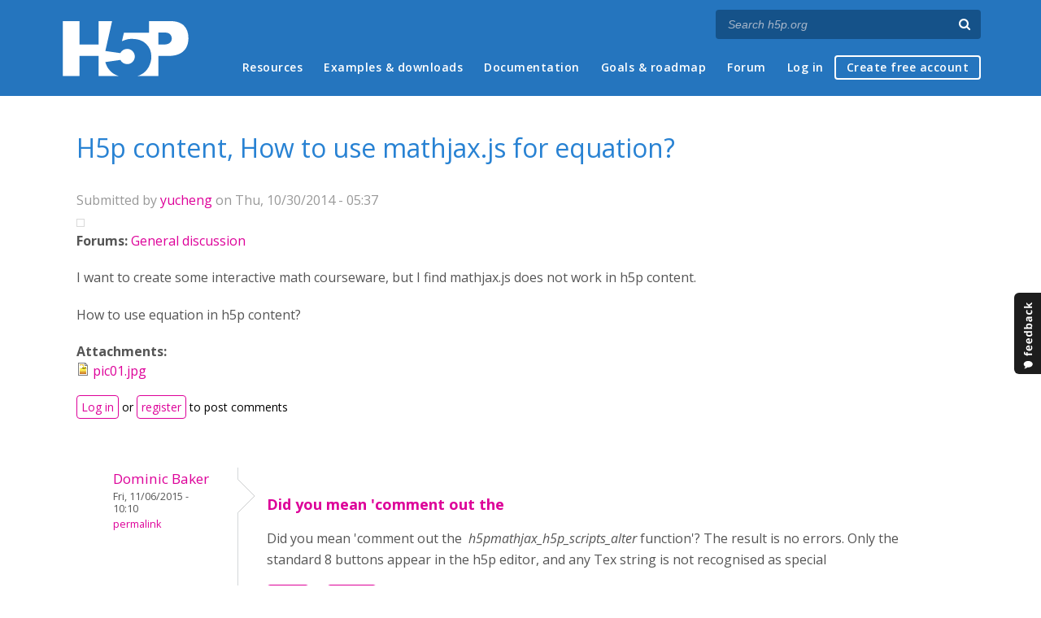

--- FILE ---
content_type: text/html; charset=utf-8
request_url: https://h5p.org/comment/2946
body_size: 12625
content:
<!DOCTYPE html>
<html lang="en">
<head>
<link href='https://fonts.googleapis.com/css?family=Open+Sans:400,300,600,700,400italic' rel='stylesheet' type='text/css'>
<meta name="theme-color" content="#1d1d1d"/>
<meta charset="utf-8" />
<meta name="Generator" content="Drupal 7 (http://drupal.org)" />
<link rel="canonical" href="/node/1001" />
<link rel="shortlink" href="/node/1001" />
<meta name="viewport" content="width=device-width" />
<link rel="shortcut icon" href="https://h5p.org/sites/all/themes/professional_themec/favicon.ico" type="image/vnd.microsoft.icon" />
<meta name="description" content="H5P empowers everyone to create, share and reuse interactive content - all you need is a web browser and a web site that supports H5P." />
<meta name="keywords" content="HTML5 Package, Interactive Content, Rich Web Experience, Create Content, Share Content, CMS Plugin, Learning Game" />
<meta property="fb:app_id" content="558912894266983" />
<meta property="fb:admins" content="867735611" />
<meta property="fb:admins" content="100001253377485" />
<meta property="fb:admins" content="525596957" />
<meta property="og:title" content="H5p content, How to use mathjax.js for equation?" />
<meta property="og:url" content="https://h5p.org/node/1001" />
<meta property="og:type" content="website" />
<meta property="og:description" content="H5P empowers everyone to create, share and reuse interactive content - all you need is a web browser and a web site that supports H5P." />
<meta property="og:image" content="https://h5p.org/sites/all/themes/professional_themec/images/h5p-logo-box.png" />
<title>H5p content, How to use mathjax.js for equation? | H5P</title>
<link type="text/css" rel="stylesheet" href="https://h5p.org/sites/default/files/css/css_xE-rWrJf-fncB6ztZfd2huxqgxu4WO-qwma6Xer30m4.css" media="all" />
<link type="text/css" rel="stylesheet" href="https://h5p.org/sites/default/files/css/css_hPAfOlBxf5KcHMXkZ9hPaVCmXlfxgmvAtqyD71YS-TA.css" media="all" />
<link type="text/css" rel="stylesheet" href="https://h5p.org/sites/default/files/css/css_VWGhZkkR4B4tMJA7PC_wov8dAxaI-MS03BCM3K8jjJA.css" media="screen" />
<link type="text/css" rel="stylesheet" href="https://h5p.org/sites/default/files/css/css_1zSForuZe2Ei7H5iq4lG0V1x9WQH7aB3YiRPIAhFEzw.css" media="all" />
<link type="text/css" rel="stylesheet" href="https://h5p.org/sites/default/files/css/css_811SpGClllbGz-EeXaQ92w_xWTPPMMp5jn2MLgeuJ5o.css" media="all" />
<link type="text/css" rel="stylesheet" href="https://h5p.org/sites/default/files/css/css_hHkx1IbREBKPO_NnXLI5vcasSBqve2qnR9iPNDewfnY.css" media="all" />
<script>
(function(){var a=window.mutiny=window.mutiny||{};if(!window.mutiny.client){a.client={_queue:{}};var b=["identify","trackConversion"];var c=[].concat(b,["defaultOptOut","optOut","optIn"]);var d=function factory(c){return function(){for(var d=arguments.length,e=new Array(d),f=0;f<d;f++){e[f]=arguments[f]}a.client._queue[c]=a.client._queue[c]||[];if(b.includes(c)){return new Promise(function(b,d){a.client._queue[c].push({args:e,resolve:b,reject:d})})}else{a.client._queue[c].push({args:e})}}};c.forEach(function(b){a.client[b]=d(b)})}})();
</script>
<script data-cfasync="false" src="https://client-registry.mutinycdn.com/personalize/client/d6bb5cf03e73afb0.js"></script>
<style>:root{--primary-color-50: #dd0099;}</style>
<script type="text/javascript">
<!--//--><![CDATA[//><!--
(function(h,o,t,j,a,r){
  h.hj=h.hj||function(){(h.hj.q=h.hj.q||[]).push(arguments)};
  h._hjSettings={hjid:"134527",hjsv:6};
  a=o.getElementsByTagName('head')[0];
  r=o.createElement('script');r.async=1;
  r.src=t+h._hjSettings.hjid+j+h._hjSettings.hjsv;
  a.appendChild(r);
})(window,document,'//static.hotjar.com/c/hotjar-','.js?sv=');
//--><!]]>
</script>
<script type="text/javascript" src="https://h5p.org/misc/jquery.js?v=1.4.4"></script>
<script type="text/javascript" src="https://h5p.org/misc/jquery-extend-3.4.0.js?v=1.4.4"></script>
<script type="text/javascript" src="https://h5p.org/misc/jquery-html-prefilter-3.5.0-backport.js?v=1.4.4"></script>
<script type="text/javascript" src="https://h5p.org/misc/jquery.once.js?v=1.2"></script>
<script type="text/javascript" src="https://h5p.org/misc/drupal.js?t2h1ms"></script>
<script type="text/javascript" src="https://h5p.org/misc/form-single-submit.js?v=7.102"></script>
<script type="text/javascript" src="https://h5p.org/sites/all/modules/comment_notify/comment_notify.js?t2h1ms"></script>
<script type="text/javascript" src="https://h5p.org/sites/all/libraries/syntaxhighlighter/scripts/shCore.js?t2h1ms"></script>
<script type="text/javascript" src="https://h5p.org/sites/all/libraries/syntaxhighlighter/scripts/shBrushCss.js?t2h1ms"></script>
<script type="text/javascript" src="https://h5p.org/sites/all/libraries/syntaxhighlighter/scripts/shBrushJScript.js?t2h1ms"></script>
<script type="text/javascript" src="https://h5p.org/sites/all/libraries/syntaxhighlighter/scripts/shBrushPhp.js?t2h1ms"></script>
<script type="text/javascript" src="https://h5p.org/sites/all/libraries/syntaxhighlighter/scripts/shBrushSass.js?t2h1ms"></script>
<script type="text/javascript" src="https://h5p.org/sites/all/libraries/syntaxhighlighter/scripts/shBrushSql.js?t2h1ms"></script>
<script type="text/javascript" src="https://h5p.org/sites/all/libraries/syntaxhighlighter/scripts/shBrushXml.js?t2h1ms"></script>
<script type="text/javascript" src="https://h5p.org/sites/all/modules/codefilter/codefilter.js?t2h1ms"></script>
<script type="text/javascript" src="https://h5p.org/sites/all/modules/h5p_org/scripts/h5p_org.js?t2h1ms"></script>
<script type="text/javascript" src="https://h5p.org/sites/all/modules/custom_search/js/custom_search.js?t2h1ms"></script>
<script type="text/javascript" src="https://h5p.org/sites/all/themes/professional_themec/js/custom.js?t2h1ms"></script>
<script type="text/javascript">
<!--//--><![CDATA[//><!--
jQuery.extend(Drupal.settings, {"basePath":"\/","pathPrefix":"","setHasJsCookie":0,"ajaxPageState":{"theme":"professional_themec","theme_token":"_EVemtwkPkNXcnpWCcY5SRaB9S8MmZ3PO6Ath_qZRso","js":{"sites\/all\/modules\/syntaxhighlighter\/syntaxhighlighter.min.js":1,"0":1,"misc\/jquery.js":1,"misc\/jquery-extend-3.4.0.js":1,"misc\/jquery-html-prefilter-3.5.0-backport.js":1,"misc\/jquery.once.js":1,"misc\/drupal.js":1,"misc\/form-single-submit.js":1,"sites\/all\/modules\/comment_notify\/comment_notify.js":1,"sites\/all\/libraries\/syntaxhighlighter\/scripts\/shCore.js":1,"sites\/all\/libraries\/syntaxhighlighter\/scripts\/shBrushCss.js":1,"sites\/all\/libraries\/syntaxhighlighter\/scripts\/shBrushJScript.js":1,"sites\/all\/libraries\/syntaxhighlighter\/scripts\/shBrushPhp.js":1,"sites\/all\/libraries\/syntaxhighlighter\/scripts\/shBrushSass.js":1,"sites\/all\/libraries\/syntaxhighlighter\/scripts\/shBrushSql.js":1,"sites\/all\/libraries\/syntaxhighlighter\/scripts\/shBrushXml.js":1,"sites\/all\/modules\/codefilter\/codefilter.js":1,"sites\/all\/modules\/h5p_org\/scripts\/h5p_org.js":1,"sites\/all\/modules\/custom_search\/js\/custom_search.js":1,"sites\/all\/themes\/professional_themec\/js\/custom.js":1},"css":{"modules\/system\/system.base.css":1,"modules\/system\/system.menus.css":1,"modules\/system\/system.messages.css":1,"modules\/system\/system.theme.css":1,"sites\/all\/modules\/comment_notify\/comment_notify.css":1,"sites\/all\/modules\/codefilter\/codefilter.css":1,"modules\/comment\/comment.css":1,"modules\/field\/theme\/field.css":1,"sites\/all\/modules\/logintoboggan\/logintoboggan.css":1,"modules\/node\/node.css":1,"modules\/search\/search.css":1,"modules\/user\/user.css":1,"modules\/forum\/forum.css":1,"sites\/all\/modules\/views\/css\/views.css":1,"sites\/all\/modules\/media\/modules\/media_wysiwyg\/css\/media_wysiwyg.base.css":1,"sites\/all\/modules\/ctools\/css\/ctools.css":1,"sites\/all\/libraries\/syntaxhighlighter\/styles\/shCore.css":1,"sites\/all\/libraries\/syntaxhighlighter\/styles\/shThemeRDark.css":1,"sites\/all\/modules\/feedback_simple\/feedback_simple.css":1,"sites\/all\/themes\/professional_themec\/css\/style.css":1,"sites\/all\/themes\/professional_themec\/css\/font-awesome.min.css":1}},"custom_search":{"form_target":"_self","solr":0},"urlIsAjaxTrusted":{"\/search\/node":true}});
//--><!]]>
</script>
<!--[if lt IE 9]><script src="http://html5shiv.googlecode.com/svn/trunk/html5.js"></script><![endif]-->
<script>
  (function(i,s,o,g,r,a,m){i['GoogleAnalyticsObject']=r;i[r]=i[r]||function(){
  (i[r].q=i[r].q||[]).push(arguments)},i[r].l=1*new Date();a=s.createElement(o),
  m=s.getElementsByTagName(o)[0];a.async=1;a.src=g;m.parentNode.insertBefore(a,m)
  })(window,document,'script','//www.google-analytics.com/analytics.js','ga');

  ga('create', 'UA-40366432-1', 'auto');
  ga('set', 'anonymizeIp', true);
  ga('send', 'pageview');
</script>
</head>
<body class="html not-front not-logged-in no-sidebars page-node page-node- page-node-1001 node-type-forum">
    
<div id="wrapper">
  <header id="header" role="banner">
    <div id="header-content">
              <div id="site-title"><a href="/" title="Front page">H5P – Create and Share Rich HTML5 Content and Applications</a></div>
            <div id="site-description"></div>
      <div id="search"><form class="search-form" action="/search/node" method="post" id="search-form" accept-charset="UTF-8"><div><div class="container-inline form-wrapper" id="edit-basic"><div class="form-item form-type-textfield form-item-keys">
  <label for="edit-keys">Enter your keywords </label>
 <input placeholder="Search h5p.org" autocomplete="off" type="text" id="edit-keys" name="keys" value="" size="40" maxlength="255" class="form-text" />
</div>
<input aria-label="Search" type="submit" id="edit-submit" name="op" value="" class="form-submit" /></div><input type="hidden" name="form_build_id" value="form-K_UloLvg5NrSIHMHGWQgwiW6Bhrzml7hEc1bDWXFOZg" />
<input type="hidden" name="form_id" value="search_form" />
</div></form></div>
      <nav id="main-menu" role="navigation">
        <a class="nav-toggle" href="#">Menu</a>
        <div class="menu-navigation-container">
          <h2 class="element-invisible">Main menu</h2><ul class="links main-menu clearfix"><li class="menu-1506 first"><a href="/h5p-webinars-2026" title="">Resources</a></li>
<li class="menu-245"><a href="/content-types-and-applications" title="">Examples &amp; downloads</a></li>
<li class="menu-922"><a href="/documentation" title="">Documentation</a></li>
<li class="menu-246"><a href="/roadmap">Goals &amp; roadmap</a></li>
<li class="menu-284"><a href="/forum" title="">Forum</a></li>
<li class="menu-636"><a href="/user" title="">Log in</a></li>
<li class="menu-637 last"><a href="/user/register?destination=welcome-to-the-h5p-community" title="">Create free account</a></li>
</ul>        </div>
        <div class="clear"></div>
      </nav><!-- end main-menu -->
      <div class="clear"></div>
    </div>

  </header>

  <div id="container">


    <div class="content-sidebar-wrap">

      
      <div id="content" class="">
          <div id="breadcrumbs"><h2 class="element-invisible">You are here</h2><nav class="breadcrumb"><a href="/">Home</a> » <a href="/forum">Forums</a> » <a href="/forum/1">General discussion</a> » H5p content, How to use mathjax.js for equation?</nav></div>        <section id="post-content" role="main">
                              <h1 class="page-title">H5p content, How to use mathjax.js for equation?</h1>                            
                    <div class="region region-content">
  <div id="block-system-main" class="block block-system">

      
  <div class="content">
                            
              <div class="submitted">Submitted by <a href="/user/4347" title="View user profile." class="username">yucheng</a> on Thu, 10/30/2014 - 05:37</div>
      
    <div class="forum-starter-picture"></div>
  <div class="content">
    <div class="field field-name-taxonomy-forums field-type-taxonomy-term-reference field-label-above"><div class="field-label">Forums:&nbsp;</div><div class="field-items"><div class="field-item even"><a href="/forum/1">General discussion</a></div></div></div><div class="field field-name-body field-type-text-with-summary field-label-hidden"><div class="field-items"><div class="field-item even"><p>I want to create some interactive math courseware, but I find mathjax.js does not work in h5p content.</p><p>How to use equation&nbsp;in h5p content?</p></div></div></div><div class="field field-name-field-attachment field-type-file field-label-above"><div class="field-label">Attachments:&nbsp;</div><div class="field-items"><div class="field-item even"><span class="file"><img class="file-icon" alt="Image icon" title="image/jpeg" src="/modules/file/icons/image-x-generic.png" /> <a href="https://h5p.org/sites/default/files/pic01.jpg" type="image/jpeg; length=34466">pic01.jpg</a></span></div></div></div>  </div>

      <footer>
            <ul class="links inline"><li class="comment_forbidden first last"><span><a href="/user/login?destination=node/1001%23comment-form">Log in</a> or <a href="/user/register?destination=node/1001%23comment-form">register</a> to post comments</span></li>
</ul>    </footer>
    <div id="comments" class="comment-wrapper">
  
  
<div class="indented"><a id="comment-2943"></a>
<div class="comment clearfix">

  <div class="attribution">

    
    <div class="comment-submitted">
      <p class="commenter-name">
        <a href="/user/103131" title="View user profile." class="username">Dominic Baker</a>      </p>
      <p class="comment-time">
        Fri, 11/06/2015 - 10:10      </p>
      <p class="comment-permalink">
        <a href="/comment/2943#comment-2943" class="permalink" rel="bookmark">Permalink</a>      </p>
    </div>
  </div>

  <div class="comment-text">
    <div class="comment-arrow"></div>

    
        <h3><a href="/comment/2943#comment-2943" class="permalink" rel="bookmark">Did you mean &#039;comment out the</a></h3>
    
    <div class="content">
      <div class="field field-name-comment-body field-type-text-long field-label-hidden"><div class="field-items"><div class="field-item even"><p>Did you mean 'comment out the&nbsp;&nbsp;<em>h5pmathjax_h5p_scripts_alter</em>&nbsp;function'? The result is no errors. Only the standard 8 buttons appear in the h5p editor, and any Tex string is not recognised as special</p></div></div></div>          </div> <!-- /.content -->

    <ul class="links inline"><li class="comment_forbidden first last"><span><a href="/user/login?destination=node/1001%23comment-form">Log in</a> or <a href="/user/register?destination=node/1001%23comment-form">register</a> to post comments</span></li>
</ul>  </div> <!-- /.comment-text -->
</div>

<div class="indented"><a id="comment-2945"></a>
<div class="comment clearfix">

  <div class="attribution">

    
    <div class="comment-submitted">
      <p class="commenter-name">
        <a href="/user/103131" title="View user profile." class="username">Dominic Baker</a>      </p>
      <p class="comment-time">
        Fri, 11/06/2015 - 11:16      </p>
      <p class="comment-permalink">
        <a href="/comment/2945#comment-2945" class="permalink" rel="bookmark">Permalink</a>      </p>
    </div>
  </div>

  <div class="comment-text">
    <div class="comment-arrow"></div>

    
        <h3><a href="/comment/2945#comment-2945" class="permalink" rel="bookmark">I have had a look at the</a></h3>
    
    <div class="content">
      <div class="field field-name-comment-body field-type-text-long field-label-hidden"><div class="field-items"><div class="field-item even"><p>I have had a look at the devloper tools to see what scripts are loaded&nbsp;<strong>inside</strong> the iframe that has the h5peditor. Attached is a screenshot. you will see that it appears the cdn file is not loaded inside here? Would that be an issue?</p></div></div></div><div class="field field-name-field-attachments field-type-file field-label-above"><div class="field-label">Attachments:&nbsp;</div><div class="field-items"><div class="field-item even"><span class="file"><img class="file-icon" alt="Image icon" title="image/jpeg" src="/modules/file/icons/image-x-generic.png" /> <a href="https://h5p.org/sites/default/files/Capture2.jpeg" type="image/jpeg; length=275815">Capture2.jpeg</a></span></div></div></div>          </div> <!-- /.content -->

    <ul class="links inline"><li class="comment_forbidden first last"><span><a href="/user/login?destination=node/1001%23comment-form">Log in</a> or <a href="/user/register?destination=node/1001%23comment-form">register</a> to post comments</span></li>
</ul>  </div> <!-- /.comment-text -->
</div>

<div class="indented"><a id="comment-2946"></a>
<div class="comment clearfix">

  <div class="attribution">

      <div class="user-picture">
    <a href="/user/2" title="View user profile."><img src="https://h5p.org/sites/default/files/styles/medium/public/pictures/picture-2-1491297967.jpg?itok=-zUMYfdB" alt="falcon&#039;s picture" title="falcon&#039;s picture" /></a>  </div>

    <div class="comment-submitted">
      <p class="commenter-name">
        <a href="/user/2" title="View user profile." class="username">falcon</a>      </p>
      <p class="comment-time">
        Fri, 11/06/2015 - 11:25      </p>
      <p class="comment-permalink">
        <a href="/comment/2946#comment-2946" class="permalink" rel="bookmark">Permalink</a>      </p>
    </div>
  </div>

  <div class="comment-text">
    <div class="comment-arrow"></div>

    
        <h3><a href="/comment/2946#comment-2946" class="permalink" rel="bookmark">The mathjax script is only</a></h3>
    
    <div class="content">
      <div class="field field-name-comment-body field-type-text-long field-label-hidden"><div class="field-items"><div class="field-item even">The mathjax script is only needed when you view the content, so that shouldn't be a problem.</div></div></div>          </div> <!-- /.content -->

    <ul class="links inline"><li class="comment_forbidden first last"><span><a href="/user/login?destination=node/1001%23comment-form">Log in</a> or <a href="/user/register?destination=node/1001%23comment-form">register</a> to post comments</span></li>
</ul>  </div> <!-- /.comment-text -->
</div>
<a id="comment-2948"></a>
<div class="comment clearfix">

  <div class="attribution">

      <div class="user-picture">
    <a href="/user/3449" title="View user profile."><img src="https://h5p.org/sites/default/files/styles/medium/public/pictures/picture-3449-1466147837.jpg?itok=a19lm9TP" alt="icc&#039;s picture" title="icc&#039;s picture" /></a>  </div>

    <div class="comment-submitted">
      <p class="commenter-name">
        <a href="/user/3449" title="View user profile." class="username">icc</a>      </p>
      <p class="comment-time">
        Fri, 11/06/2015 - 11:28      </p>
      <p class="comment-permalink">
        <a href="/comment/2948#comment-2948" class="permalink" rel="bookmark">Permalink</a>      </p>
    </div>
  </div>

  <div class="comment-text">
    <div class="comment-arrow"></div>

    
        <h3><a href="/comment/2948#comment-2948" class="permalink" rel="bookmark">Hm, I&#039;m not sure. I think the</a></h3>
    
    <div class="content">
      <div class="field field-name-comment-body field-type-text-long field-label-hidden"><div class="field-items"><div class="field-item even"><p>Hm, I'm not sure. I think the CKEditor plugin should load the plugin itself when the config option is set, but I don't have a lot of experience with it.</p></div></div></div>          </div> <!-- /.content -->

    <ul class="links inline"><li class="comment_forbidden first last"><span><a href="/user/login?destination=node/1001%23comment-form">Log in</a> or <a href="/user/register?destination=node/1001%23comment-form">register</a> to post comments</span></li>
</ul>  </div> <!-- /.comment-text -->
</div>

<div class="indented"><a id="comment-2978"></a>
<div class="comment clearfix">

  <div class="attribution">

    
    <div class="comment-submitted">
      <p class="commenter-name">
        <a href="/user/103131" title="View user profile." class="username">Dominic Baker</a>      </p>
      <p class="comment-time">
        Sun, 11/08/2015 - 16:07      </p>
      <p class="comment-permalink">
        <a href="/comment/2978#comment-2978" class="permalink" rel="bookmark">Permalink</a>      </p>
    </div>
  </div>

  <div class="comment-text">
    <div class="comment-arrow"></div>

    
        <h3><a href="/comment/2978#comment-2978" class="permalink" rel="bookmark">Hi icc, I don&#039;t feel like</a></h3>
    
    <div class="content">
      <div class="field field-name-comment-body field-type-text-long field-label-hidden"><div class="field-items"><div class="field-item even"><p>Hi icc, I don't feel like quite giving up on this yet as I am sure it might be useful. I have done some code tracking working on some text that has LaTex tags ( i.e. surrounded by $$....$$).</p><p>When they are NOT in an h5p element they get processed by the mathjax_filter_process() and are surrounded by a div with given a class = tex2jax.From there they are identified and can be processed by the js.</p><p>When they are in an h5p element the filter does not get invoked as the h5p_content has a type of hidden whisch is caught in field.default.inc field_default_view() around line 204.</p><p>&lt;code&gt;&nbsp; if ($display['type'] !== 'hidden') {</p><p>&nbsp; &nbsp; // Calling the formatter function through module_invoke() can have a</p><p>&nbsp; &nbsp; // performance impact on pages with many fields and values.&lt;/code&gt;</p><p>This type of hidden appears to be set whether the h5pmathjax module is enabled or not.</p><p>Is this at all relevant? Is there a way to override this test? Is there anything in the way of traces/logs I can supply to you that might help to track this down? Thanks in advance</p></div></div></div>          </div> <!-- /.content -->

    <ul class="links inline"><li class="comment_forbidden first last"><span><a href="/user/login?destination=node/1001%23comment-form">Log in</a> or <a href="/user/register?destination=node/1001%23comment-form">register</a> to post comments</span></li>
</ul>  </div> <!-- /.comment-text -->
</div>

<div class="indented"><a id="comment-2981"></a>
<div class="comment clearfix">

  <div class="attribution">

      <div class="user-picture">
    <a href="/user/3449" title="View user profile."><img src="https://h5p.org/sites/default/files/styles/medium/public/pictures/picture-3449-1466147837.jpg?itok=a19lm9TP" alt="icc&#039;s picture" title="icc&#039;s picture" /></a>  </div>

    <div class="comment-submitted">
      <p class="commenter-name">
        <a href="/user/3449" title="View user profile." class="username">icc</a>      </p>
      <p class="comment-time">
        Mon, 11/09/2015 - 08:58      </p>
      <p class="comment-permalink">
        <a href="/comment/2981#comment-2981" class="permalink" rel="bookmark">Permalink</a>      </p>
    </div>
  </div>

  <div class="comment-text">
    <div class="comment-arrow"></div>

    
        <h3><a href="/comment/2981#comment-2981" class="permalink" rel="bookmark">Hi again! I&#039;m sorry for not</a></h3>
    
    <div class="content">
      <div class="field field-name-comment-body field-type-text-long field-label-hidden"><div class="field-items"><div class="field-item even"><p>Hi again! I'm sorry for not being able to help you more. I would love to create the module for you, but as my development time is mostly taken up by paying customers, so it will have to wait until I have some spare time. As for now I can only give you some pointers.</p><p>The interactive content is stored as JSON and is not filtered by Drupal due to it semantic nature. This means that you'll have to have a module that supports H5P filtering. Interactive content has to be filtered using the format described by the content type. When you implement the semantics alter function you add the math tags to a whitelist of tags that are allowed. After implementing the function and adding to the whitelist, you can, in theory, use MathML in your texts. However, the CKEditor will automatically escape your math tags and make them look like text. This is why you need the Formulas plugin, to be able to enter and generate the MathML code. You can also use other plugins, e.g. a plugin for editing the HTML directly and insert MathML tags that way.</p><p>The scripts alter function(which I asked you to comment out) is for adding MathML when viewing H5Ps. This is only for browsers like Chrome that can't render MathML. If you test in Firefox you should be able to see the formulas as soon as you enter them.</p></div></div></div>          </div> <!-- /.content -->

    <ul class="links inline"><li class="comment_forbidden first last"><span><a href="/user/login?destination=node/1001%23comment-form">Log in</a> or <a href="/user/register?destination=node/1001%23comment-form">register</a> to post comments</span></li>
</ul>  </div> <!-- /.comment-text -->
</div>

<div class="indented"><a id="comment-2983"></a>
<div class="comment clearfix">

  <div class="attribution">

    
    <div class="comment-submitted">
      <p class="commenter-name">
        <a href="/user/103131" title="View user profile." class="username">Dominic Baker</a>      </p>
      <p class="comment-time">
        Mon, 11/09/2015 - 10:20      </p>
      <p class="comment-permalink">
        <a href="/comment/2983#comment-2983" class="permalink" rel="bookmark">Permalink</a>      </p>
    </div>
  </div>

  <div class="comment-text">
    <div class="comment-arrow"></div>

    
        <h3><a href="/comment/2983#comment-2983" class="permalink" rel="bookmark">Thanks. I understand</a></h3>
    
    <div class="content">
      <div class="field field-name-comment-body field-type-text-long field-label-hidden"><div class="field-items"><div class="field-item even"><p>Thanks. I understand completely - you have been very helpful so far. I will go through your suggestions carefully and see what I can come up with. I will let you know of any progress, as it may help in the development of the functionality of this fine product!</p></div></div></div>          </div> <!-- /.content -->

    <ul class="links inline"><li class="comment_forbidden first last"><span><a href="/user/login?destination=node/1001%23comment-form">Log in</a> or <a href="/user/register?destination=node/1001%23comment-form">register</a> to post comments</span></li>
</ul>  </div> <!-- /.comment-text -->
</div>
<a id="comment-3012"></a>
<div class="comment clearfix">

  <div class="attribution">

    
    <div class="comment-submitted">
      <p class="commenter-name">
        <a href="/user/103131" title="View user profile." class="username">Dominic Baker</a>      </p>
      <p class="comment-time">
        Wed, 11/11/2015 - 08:31      </p>
      <p class="comment-permalink">
        <a href="/comment/3012#comment-3012" class="permalink" rel="bookmark">Permalink</a>      </p>
    </div>
  </div>

  <div class="comment-text">
    <div class="comment-arrow"></div>

    
        <h3><a href="/comment/3012#comment-3012" class="permalink" rel="bookmark">Hi icc, I am continuing to</a></h3>
    
    <div class="content">
      <div class="field field-name-comment-body field-type-text-long field-label-hidden"><div class="field-items"><div class="field-item even"><p>Hi icc, I am continuing to work on this with some measured success. I have a specific question. I am using the hook_h5p_filtered_params_alter() ut would like to know exactly what library the params refer to at that point. I can probaly infer this from the $filtered object that is passed, but it seems safer to know the real library name. Is this possible using the api or similar?</p><p>Effectively I want to be able to say 'if library is &lt;Fill in the blanks&gt; then modify this element of the object'.&nbsp;</p><p>Thanks in advance.</p></div></div></div>          </div> <!-- /.content -->

    <ul class="links inline"><li class="comment_forbidden first last"><span><a href="/user/login?destination=node/1001%23comment-form">Log in</a> or <a href="/user/register?destination=node/1001%23comment-form">register</a> to post comments</span></li>
</ul>  </div> <!-- /.comment-text -->
</div>
</div></div></div></div></div></div><a id="comment-2965"></a>
<div class="comment clearfix">

  <div class="attribution">

    
    <div class="comment-submitted">
      <p class="commenter-name">
        <a href="/user/103131" title="View user profile." class="username">Dominic Baker</a>      </p>
      <p class="comment-time">
        Fri, 11/06/2015 - 13:46      </p>
      <p class="comment-permalink">
        <a href="/comment/2965#comment-2965" class="permalink" rel="bookmark">Permalink</a>      </p>
    </div>
  </div>

  <div class="comment-text">
    <div class="comment-arrow"></div>

    
        <h3><a href="/comment/2965#comment-2965" class="permalink" rel="bookmark">I seem to be out of ideas.</a></h3>
    
    <div class="content">
      <div class="field field-name-comment-body field-type-text-long field-label-hidden"><div class="field-items"><div class="field-item even"><p>I seem to be out of ideas. Can you help? Please? For what its worth I am happy to start completely from scratch if you think that might help.</p></div></div></div>          </div> <!-- /.content -->

    <ul class="links inline"><li class="comment_forbidden first last"><span><a href="/user/login?destination=node/1001%23comment-form">Log in</a> or <a href="/user/register?destination=node/1001%23comment-form">register</a> to post comments</span></li>
</ul>  </div> <!-- /.comment-text -->
</div>

<div class="indented"><a id="comment-9669"></a>
<div class="comment clearfix">

  <div class="attribution">

    
    <div class="comment-submitted">
      <p class="commenter-name">
        <a href="/user/118754" title="View user profile." class="username">Anjelo</a>      </p>
      <p class="comment-time">
        Fri, 01/27/2017 - 16:30      </p>
      <p class="comment-permalink">
        <a href="/comment/9669#comment-9669" class="permalink" rel="bookmark">Permalink</a>      </p>
    </div>
  </div>

  <div class="comment-text">
    <div class="comment-arrow"></div>

    
        <h3><a href="/comment/9669#comment-9669" class="permalink" rel="bookmark">Hi have you been successful </a></h3>
    
    <div class="content">
      <div class="field field-name-comment-body field-type-text-long field-label-hidden"><div class="field-items"><div class="field-item even"><p>Hi have you been successful on making mathjax work on opigno? I am having the same problem also and I hope you figured out something on how to make it work. Thanks :)</p></div></div></div>          </div> <!-- /.content -->

    <ul class="links inline"><li class="comment_forbidden first last"><span><a href="/user/login?destination=node/1001%23comment-form">Log in</a> or <a href="/user/register?destination=node/1001%23comment-form">register</a> to post comments</span></li>
</ul>  </div> <!-- /.comment-text -->
</div>
</div><a id="comment-3666"></a>
<div class="comment clearfix">

  <div class="attribution">

    
    <div class="comment-submitted">
      <p class="commenter-name">
        <a href="/user/105223" title="View user profile." class="username">mhenriquez</a>      </p>
      <p class="comment-time">
        Wed, 02/03/2016 - 18:51      </p>
      <p class="comment-permalink">
        <a href="/comment/3666#comment-3666" class="permalink" rel="bookmark">Permalink</a>      </p>
    </div>
  </div>

  <div class="comment-text">
    <div class="comment-arrow"></div>

    
        <h3><a href="/comment/3666#comment-3666" class="permalink" rel="bookmark">Any updates/tricks for this?</a></h3>
    
    <div class="content">
      <div class="field field-name-comment-body field-type-text-long field-label-hidden"><div class="field-items"><div class="field-item even"><p>Guys, we really need to add equations for our project site, any updates or tricks to make equations in h5p? ...thanks</p><p>&nbsp;</p><p>&nbsp;</p></div></div></div>          </div> <!-- /.content -->

    <ul class="links inline"><li class="comment_forbidden first last"><span><a href="/user/login?destination=node/1001%23comment-form">Log in</a> or <a href="/user/register?destination=node/1001%23comment-form">register</a> to post comments</span></li>
</ul>  </div> <!-- /.comment-text -->
</div>
<a id="comment-3690"></a>
<div class="comment clearfix">

  <div class="attribution">

      <div class="user-picture">
    <a href="/user/2" title="View user profile."><img src="https://h5p.org/sites/default/files/styles/medium/public/pictures/picture-2-1491297967.jpg?itok=-zUMYfdB" alt="falcon&#039;s picture" title="falcon&#039;s picture" /></a>  </div>

    <div class="comment-submitted">
      <p class="commenter-name">
        <a href="/user/2" title="View user profile." class="username">falcon</a>      </p>
      <p class="comment-time">
        Thu, 02/04/2016 - 19:21      </p>
      <p class="comment-permalink">
        <a href="/comment/3690#comment-3690" class="permalink" rel="bookmark">Permalink</a>      </p>
    </div>
  </div>

  <div class="comment-text">
    <div class="comment-arrow"></div>

    
        <h3><a href="/comment/3690#comment-3690" class="permalink" rel="bookmark">The problem here is that</a></h3>
    
    <div class="content">
      <div class="field field-name-comment-body field-type-text-long field-label-hidden"><div class="field-items"><div class="field-item even"><p>The problem here is that there are no good open graphical formula editors out there as far as I know. Joubel is delivering this to customers using the wiris plugin and MathJax, but we can't share that since Wiris is proprietary software.</p><p>When open alternatives becomes available we will probably be quick at adding them to H5P.</p><p> </p></div></div></div>          </div> <!-- /.content -->

    <ul class="links inline"><li class="comment_forbidden first last"><span><a href="/user/login?destination=node/1001%23comment-form">Log in</a> or <a href="/user/register?destination=node/1001%23comment-form">register</a> to post comments</span></li>
</ul>  </div> <!-- /.comment-text -->
</div>

<div class="indented"><a id="comment-3697"></a>
<div class="comment clearfix">

  <div class="attribution">

    
    <div class="comment-submitted">
      <p class="commenter-name">
        <a href="/user/105223" title="View user profile." class="username">mhenriquez</a>      </p>
      <p class="comment-time">
        Thu, 02/04/2016 - 19:45      </p>
      <p class="comment-permalink">
        <a href="/comment/3697#comment-3697" class="permalink" rel="bookmark">Permalink</a>      </p>
    </div>
  </div>

  <div class="comment-text">
    <div class="comment-arrow"></div>

    
        <h3><a href="/comment/3697#comment-3697" class="permalink" rel="bookmark">..but as Lex  syntax like $formula$ ...</a></h3>
    
    <div class="content">
      <div class="field field-name-comment-body field-type-text-long field-label-hidden"><div class="field-items"><div class="field-item even"><p>..but as Lex &nbsp;syntax like $formula$ ? ...no need the editor integrated...</p></div></div></div>          </div> <!-- /.content -->

    <ul class="links inline"><li class="comment_forbidden first last"><span><a href="/user/login?destination=node/1001%23comment-form">Log in</a> or <a href="/user/register?destination=node/1001%23comment-form">register</a> to post comments</span></li>
</ul>  </div> <!-- /.comment-text -->
</div>

<div class="indented"><a id="comment-3699"></a>
<div class="comment clearfix">

  <div class="attribution">

      <div class="user-picture">
    <a href="/user/2" title="View user profile."><img src="https://h5p.org/sites/default/files/styles/medium/public/pictures/picture-2-1491297967.jpg?itok=-zUMYfdB" alt="falcon&#039;s picture" title="falcon&#039;s picture" /></a>  </div>

    <div class="comment-submitted">
      <p class="commenter-name">
        <a href="/user/2" title="View user profile." class="username">falcon</a>      </p>
      <p class="comment-time">
        Thu, 02/04/2016 - 19:52      </p>
      <p class="comment-permalink">
        <a href="/comment/3699#comment-3699" class="permalink" rel="bookmark">Permalink</a>      </p>
    </div>
  </div>

  <div class="comment-text">
    <div class="comment-arrow"></div>

    
        <h3><a href="/comment/3699#comment-3699" class="permalink" rel="bookmark">Yes, that is probably the</a></h3>
    
    <div class="content">
      <div class="field field-name-comment-body field-type-text-long field-label-hidden"><div class="field-items"><div class="field-item even"><p>Yes, that is probably the most viable option at the moment, but I think many of our users will be unable to work with LaTex formulas. If someone adds patches for this we will be happy to review it, but this requires some work and it isn't on the top of the core teams todo list at the moment.</p></div></div></div>          </div> <!-- /.content -->

    <ul class="links inline"><li class="comment_forbidden first last"><span><a href="/user/login?destination=node/1001%23comment-form">Log in</a> or <a href="/user/register?destination=node/1001%23comment-form">register</a> to post comments</span></li>
</ul>  </div> <!-- /.comment-text -->
</div>

<div class="indented"><a id="comment-3854"></a>
<div class="comment clearfix">

  <div class="attribution">

    
    <div class="comment-submitted">
      <p class="commenter-name">
        <a href="/user/105223" title="View user profile." class="username">mhenriquez</a>      </p>
      <p class="comment-time">
        Mon, 02/22/2016 - 18:07      </p>
      <p class="comment-permalink">
        <a href="/comment/3854#comment-3854" class="permalink" rel="bookmark">Permalink</a>      </p>
    </div>
  </div>

  <div class="comment-text">
    <div class="comment-arrow"></div>

    
        <h3><a href="/comment/3854#comment-3854" class="permalink" rel="bookmark">..ok let me try..</a></h3>
    
    <div class="content">
      <div class="field field-name-comment-body field-type-text-long field-label-hidden"><div class="field-items"><div class="field-item even"><p>Hi falcon, can you point me in the right direction?, is important for our project (is a NASA website) to have better text editor and equation support in h5p or we are going to be force to move from it...I could try first to add support for latex syntax that can be display on h5p iframe...</p><p>The project allow me to spend some time on this so let me know where to start, debug, or read..</p><p>regards,</p><p>&nbsp;</p><p>Mauricio</p><p>&nbsp;</p><p>&nbsp;</p></div></div></div>          </div> <!-- /.content -->

    <ul class="links inline"><li class="comment_forbidden first last"><span><a href="/user/login?destination=node/1001%23comment-form">Log in</a> or <a href="/user/register?destination=node/1001%23comment-form">register</a> to post comments</span></li>
</ul>  </div> <!-- /.comment-text -->
</div>

<div class="indented"><a id="comment-3863"></a>
<div class="comment clearfix">

  <div class="attribution">

      <div class="user-picture">
    <a href="/user/2" title="View user profile."><img src="https://h5p.org/sites/default/files/styles/medium/public/pictures/picture-2-1491297967.jpg?itok=-zUMYfdB" alt="falcon&#039;s picture" title="falcon&#039;s picture" /></a>  </div>

    <div class="comment-submitted">
      <p class="commenter-name">
        <a href="/user/2" title="View user profile." class="username">falcon</a>      </p>
      <p class="comment-time">
        Tue, 02/23/2016 - 08:56      </p>
      <p class="comment-permalink">
        <a href="/comment/3863#comment-3863" class="permalink" rel="bookmark">Permalink</a>      </p>
    </div>
  </div>

  <div class="comment-text">
    <div class="comment-arrow"></div>

    
        <h3><a href="/comment/3863#comment-3863" class="permalink" rel="bookmark">Hi Mauricio, is wiris +</a></h3>
    
    <div class="content">
      <div class="field field-name-comment-body field-type-text-long field-label-hidden"><div class="field-items"><div class="field-item even">Hi Mauricio, is wiris + MathJax an option for you? Wiris is not open and free, but if you can use it I can post a Drupal module here that adds wiris and MathJax to the H5P CKEditor.</div></div></div>          </div> <!-- /.content -->

    <ul class="links inline"><li class="comment_forbidden first last"><span><a href="/user/login?destination=node/1001%23comment-form">Log in</a> or <a href="/user/register?destination=node/1001%23comment-form">register</a> to post comments</span></li>
</ul>  </div> <!-- /.comment-text -->
</div>

<div class="indented"><a id="comment-3969"></a>
<div class="comment clearfix">

  <div class="attribution">

    
    <div class="comment-submitted">
      <p class="commenter-name">
        <a href="/user/105223" title="View user profile." class="username">mhenriquez</a>      </p>
      <p class="comment-time">
        Wed, 03/02/2016 - 02:38      </p>
      <p class="comment-permalink">
        <a href="/comment/3969#comment-3969" class="permalink" rel="bookmark">Permalink</a>      </p>
    </div>
  </div>

  <div class="comment-text">
    <div class="comment-arrow"></div>

    
        <h3><a href="/comment/3969#comment-3969" class="permalink" rel="bookmark">is it is fine, do it have a</a></h3>
    
    <div class="content">
      <div class="field field-name-comment-body field-type-text-long field-label-hidden"><div class="field-items"><div class="field-item even"><p>is it is fine, do it have a cost or is just not open but free?..it will be possible to use with h5p right?...let me know what I have to do..</p><p>&nbsp;</p><p>Thanks a lot!</p><p>&nbsp;</p></div></div></div>          </div> <!-- /.content -->

    <ul class="links inline"><li class="comment_forbidden first last"><span><a href="/user/login?destination=node/1001%23comment-form">Log in</a> or <a href="/user/register?destination=node/1001%23comment-form">register</a> to post comments</span></li>
</ul>  </div> <!-- /.comment-text -->
</div>

<div class="indented"><a id="comment-4007"></a>
<div class="comment clearfix">

  <div class="attribution">

      <div class="user-picture">
    <a href="/user/2" title="View user profile."><img src="https://h5p.org/sites/default/files/styles/medium/public/pictures/picture-2-1491297967.jpg?itok=-zUMYfdB" alt="falcon&#039;s picture" title="falcon&#039;s picture" /></a>  </div>

    <div class="comment-submitted">
      <p class="commenter-name">
        <a href="/user/2" title="View user profile." class="username">falcon</a>      </p>
      <p class="comment-time">
        Thu, 03/03/2016 - 16:36      </p>
      <p class="comment-permalink">
        <a href="/comment/4007#comment-4007" class="permalink" rel="bookmark">Permalink</a>      </p>
    </div>
  </div>

  <div class="comment-text">
    <div class="comment-arrow"></div>

    
        <h3><a href="/comment/4007#comment-4007" class="permalink" rel="bookmark">Wiris is not free. You need a</a></h3>
    
    <div class="content">
      <div class="field field-name-comment-body field-type-text-long field-label-hidden"><div class="field-items"><div class="field-item even"><p>Wiris is not free. You need a license for it :/</p><p>Wiris does work with H5P if you add some custom code. It really has nothing to do with H5P but works with the ckeditor that H5P uses for rich text editing.</p><p> </p></div></div></div>          </div> <!-- /.content -->

    <ul class="links inline"><li class="comment_forbidden first last"><span><a href="/user/login?destination=node/1001%23comment-form">Log in</a> or <a href="/user/register?destination=node/1001%23comment-form">register</a> to post comments</span></li>
</ul>  </div> <!-- /.comment-text -->
</div>
</div></div></div></div></div></div><a id="comment-9537"></a>
<div class="comment clearfix">

  <div class="attribution">

      <div class="user-picture">
    <a href="/user/113749" title="View user profile."><img src="https://h5p.org/sites/default/files/styles/medium/public/pictures/picture-113749-1485251785.png?itok=DTmnnccJ" alt="zuernBernhard&#039;s picture" title="zuernBernhard&#039;s picture" /></a>  </div>

    <div class="comment-submitted">
      <p class="commenter-name">
        <a href="/user/113749" title="View user profile." class="username">zuernBernhard</a>      </p>
      <p class="comment-time">
        Tue, 01/24/2017 - 10:55      </p>
      <p class="comment-permalink">
        <a href="/comment/9537#comment-9537" class="permalink" rel="bookmark">Permalink</a>      </p>
    </div>
  </div>

  <div class="comment-text">
    <div class="comment-arrow"></div>

    
        <h3><a href="/comment/9537#comment-9537" class="permalink" rel="bookmark">Wiris Mathjax</a></h3>
    
    <div class="content">
      <div class="field field-name-comment-body field-type-text-long field-label-hidden"><div class="field-items"><div class="field-item even"><p>Hi falcon,</p><p>we are also interested in using Mathjax, and perhaps Wiris if necessary. Can you post the module here or bette post a link to a github repo ?&nbsp;</p><p>with best regards from Germany,&nbsp;</p><p>Bernhard</p></div></div></div>          </div> <!-- /.content -->

    <ul class="links inline"><li class="comment_forbidden first last"><span><a href="/user/login?destination=node/1001%23comment-form">Log in</a> or <a href="/user/register?destination=node/1001%23comment-form">register</a> to post comments</span></li>
</ul>  </div> <!-- /.comment-text -->
</div>

<div class="indented"><a id="comment-9550"></a>
<div class="comment clearfix">

  <div class="attribution">

      <div class="user-picture">
    <a href="/user/2" title="View user profile."><img src="https://h5p.org/sites/default/files/styles/medium/public/pictures/picture-2-1491297967.jpg?itok=-zUMYfdB" alt="falcon&#039;s picture" title="falcon&#039;s picture" /></a>  </div>

    <div class="comment-submitted">
      <p class="commenter-name">
        <a href="/user/2" title="View user profile." class="username">falcon</a>      </p>
      <p class="comment-time">
        Tue, 01/24/2017 - 16:06      </p>
      <p class="comment-permalink">
        <a href="/comment/9550#comment-9550" class="permalink" rel="bookmark">Permalink</a>      </p>
    </div>
  </div>

  <div class="comment-text">
    <div class="comment-arrow"></div>

    
        <h3><a href="/comment/9550#comment-9550" class="permalink" rel="bookmark">Sure, here it is :)</a></h3>
    
    <div class="content">
      <div class="field field-name-comment-body field-type-text-long field-label-hidden"><div class="field-items"><div class="field-item even"><p>Sure,<a href="https://bitbucket.org/ndla/ndla.no/src/db305e989fc12d6724d6df2ab10074eafdb84a5f/sites/all/modules/ndla_h5p/?at=master"> here it is</a> :)</p></div></div></div>          </div> <!-- /.content -->

    <ul class="links inline"><li class="comment_forbidden first last"><span><a href="/user/login?destination=node/1001%23comment-form">Log in</a> or <a href="/user/register?destination=node/1001%23comment-form">register</a> to post comments</span></li>
</ul>  </div> <!-- /.comment-text -->
</div>

<div class="indented"><a id="comment-9551"></a>
<div class="comment clearfix">

  <div class="attribution">

      <div class="user-picture">
    <a href="/user/113749" title="View user profile."><img src="https://h5p.org/sites/default/files/styles/medium/public/pictures/picture-113749-1485251785.png?itok=DTmnnccJ" alt="zuernBernhard&#039;s picture" title="zuernBernhard&#039;s picture" /></a>  </div>

    <div class="comment-submitted">
      <p class="commenter-name">
        <a href="/user/113749" title="View user profile." class="username">zuernBernhard</a>      </p>
      <p class="comment-time">
        Tue, 01/24/2017 - 16:09      </p>
      <p class="comment-permalink">
        <a href="/comment/9551#comment-9551" class="permalink" rel="bookmark">Permalink</a>      </p>
    </div>
  </div>

  <div class="comment-text">
    <div class="comment-arrow"></div>

    
        <h3><a href="/comment/9551#comment-9551" class="permalink" rel="bookmark">Cool ! Thank you very much !</a></h3>
    
    <div class="content">
      <div class="field field-name-comment-body field-type-text-long field-label-hidden"><div class="field-items"><div class="field-item even"><p>Cool ! Thank you very much ! Are you ( or do you know someone who is ) available for paid extension /modification of h5p ? Can you please contact us at bernhardDOTzuern(at)ueberbitDOTde ?</p></div></div></div>          </div> <!-- /.content -->

    <ul class="links inline"><li class="comment_forbidden first last"><span><a href="/user/login?destination=node/1001%23comment-form">Log in</a> or <a href="/user/register?destination=node/1001%23comment-form">register</a> to post comments</span></li>
</ul>  </div> <!-- /.comment-text -->
</div>
</div></div><a id="comment-9884"></a>
<div class="comment clearfix">

  <div class="attribution">

      <div class="user-picture">
    <a href="/user/113749" title="View user profile."><img src="https://h5p.org/sites/default/files/styles/medium/public/pictures/picture-113749-1485251785.png?itok=DTmnnccJ" alt="zuernBernhard&#039;s picture" title="zuernBernhard&#039;s picture" /></a>  </div>

    <div class="comment-submitted">
      <p class="commenter-name">
        <a href="/user/113749" title="View user profile." class="username">zuernBernhard</a>      </p>
      <p class="comment-time">
        Fri, 02/03/2017 - 09:34      </p>
      <p class="comment-permalink">
        <a href="/comment/9884#comment-9884" class="permalink" rel="bookmark">Permalink</a>      </p>
    </div>
  </div>

  <div class="comment-text">
    <div class="comment-arrow"></div>

    
        <h3><a href="/comment/9884#comment-9884" class="permalink" rel="bookmark">You can use formulars without</a></h3>
    
    <div class="content">
      <div class="field field-name-comment-body field-type-text-long field-label-hidden"><div class="field-items"><div class="field-item even"><p>You can use formulars without a ckeditor button and render the output if you enter them like so : `x^2` (without any extra markup). The only thing to solve now is to get the button and formular editor into the h5p ckeditor.&nbsp;</p></div></div></div>          </div> <!-- /.content -->

    <ul class="links inline"><li class="comment_forbidden first last"><span><a href="/user/login?destination=node/1001%23comment-form">Log in</a> or <a href="/user/register?destination=node/1001%23comment-form">register</a> to post comments</span></li>
</ul>  </div> <!-- /.comment-text -->
</div>

<div class="indented"><a id="comment-9894"></a>
<div class="comment clearfix">

  <div class="attribution">

    
    <div class="comment-submitted">
      <p class="commenter-name">
        <a href="/user/118754" title="View user profile." class="username">Anjelo</a>      </p>
      <p class="comment-time">
        Sun, 02/05/2017 - 03:11      </p>
      <p class="comment-permalink">
        <a href="/comment/9894#comment-9894" class="permalink" rel="bookmark">Permalink</a>      </p>
    </div>
  </div>

  <div class="comment-text">
    <div class="comment-arrow"></div>

    
        <h3><a href="/comment/9894#comment-9894" class="permalink" rel="bookmark">Hi, could you please share how</a></h3>
    
    <div class="content">
      <div class="field field-name-comment-body field-type-text-long field-label-hidden"><div class="field-items"><div class="field-item even"><p>Hi, could you please share how? and does that include the square roots, fractions, etc?<br /><br />Thanks!</p></div></div></div>          </div> <!-- /.content -->

    <ul class="links inline"><li class="comment_forbidden first last"><span><a href="/user/login?destination=node/1001%23comment-form">Log in</a> or <a href="/user/register?destination=node/1001%23comment-form">register</a> to post comments</span></li>
</ul>  </div> <!-- /.comment-text -->
</div>

<div class="indented"><a id="comment-9943"></a>
<div class="comment clearfix">

  <div class="attribution">

    
    <div class="comment-submitted">
      <p class="commenter-name">
        <a href="/user/117381" title="View user profile." class="username">Julian Strecker</a>      </p>
      <p class="comment-time">
        Tue, 02/07/2017 - 10:43      </p>
      <p class="comment-permalink">
        <a href="/comment/9943#comment-9943" class="permalink" rel="bookmark">Permalink</a>      </p>
    </div>
  </div>

  <div class="comment-text">
    <div class="comment-arrow"></div>

    
        <h3><a href="/comment/9943#comment-9943" class="permalink" rel="bookmark">One Approach</a></h3>
    
    <div class="content">
      <div class="field field-name-comment-body field-type-text-long field-label-hidden"><div class="field-items"><div class="field-item even"><p>We are using Drupal7 here so the Solution I implemented goes like this:</p><p>In the mymodule.module file I load the MathJax CDN:</p><pre class="brush:php;first-line:1;">function mymodule_h5p_scripts_alter(&amp;$scripts, $libraries, $mode) {
  $path = drupal_get_path('module', 'mymodule');
  $scripts[] = (object) array(
    'path' =&gt; '<a href="https://cdn.mathjax.org/mathjax/latest/MathJax.js?config=AM_CHTML&amp;delayStartupUntil=configured">https://cdn.mathjax.org/mathjax/latest/MathJax.js?config=AM_CHTML&amp;delayS...</a>',
    'version' =&gt; '?ver=1',
  );
}
</pre><p>And thats it.</p></div></div></div>          </div> <!-- /.content -->

    <ul class="links inline"><li class="comment_forbidden first last"><span><a href="/user/login?destination=node/1001%23comment-form">Log in</a> or <a href="/user/register?destination=node/1001%23comment-form">register</a> to post comments</span></li>
</ul>  </div> <!-- /.comment-text -->
</div>

<div class="indented"><a id="comment-9961"></a>
<div class="comment clearfix">

  <div class="attribution">

    
    <div class="comment-submitted">
      <p class="commenter-name">
        <a href="/user/118754" title="View user profile." class="username">Anjelo</a>      </p>
      <p class="comment-time">
        Wed, 02/08/2017 - 02:55      </p>
      <p class="comment-permalink">
        <a href="/comment/9961#comment-9961" class="permalink" rel="bookmark">Permalink</a>      </p>
    </div>
  </div>

  <div class="comment-text">
    <div class="comment-arrow"></div>

    
        <h3><a href="/comment/9961#comment-9961" class="permalink" rel="bookmark">Thanks</a></h3>
    
    <div class="content">
      <div class="field field-name-comment-body field-type-text-long field-label-hidden"><div class="field-items"><div class="field-item even"><p>Thanks, may I also ask if there are math editors available for an h5p content like Opigno LMS (Drupal based) as I tried some but they did not work, I think WIRIS may work but it is not free I hope there's an alternative. Thank you.</p></div></div></div>          </div> <!-- /.content -->

    <ul class="links inline"><li class="comment_forbidden first last"><span><a href="/user/login?destination=node/1001%23comment-form">Log in</a> or <a href="/user/register?destination=node/1001%23comment-form">register</a> to post comments</span></li>
</ul>  </div> <!-- /.comment-text -->
</div>
</div></div></div><a id="comment-11587"></a>
<div class="comment clearfix">

  <div class="attribution">

      <div class="user-picture">
    <a href="/user/103424" title="View user profile."><img src="https://h5p.org/sites/default/files/styles/medium/public/pictures/picture-103424-1492780911.jpg?itok=WWCi12mw" alt="roman&#039;s picture" title="roman&#039;s picture" /></a>  </div>

    <div class="comment-submitted">
      <p class="commenter-name">
        <a href="/user/103424" title="View user profile." class="username">roman</a>      </p>
      <p class="comment-time">
        Tue, 04/11/2017 - 19:29      </p>
      <p class="comment-permalink">
        <a href="/comment/11587#comment-11587" class="permalink" rel="bookmark">Permalink</a>      </p>
    </div>
  </div>

  <div class="comment-text">
    <div class="comment-arrow"></div>

    
        <h3><a href="/comment/11587#comment-11587" class="permalink" rel="bookmark">I wonder if anyone has been</a></h3>
    
    <div class="content">
      <div class="field field-name-comment-body field-type-text-long field-label-hidden"><div class="field-items"><div class="field-item even"><p>I wonder if anyone has been successful in getting this to work? I have followed the directions to make a custom Drupal module, got some errors, fixed it all up and no longer get any error messages, but I do not get an extra button in the WYSIWYG editor. Even tried the directions in the tutorial for that and it seems like everything is working as it should.&nbsp;</p><p>I was able to repliate the Table Button example from the tutorial but anything that has to link to a JS file for a custom plugin has been a no go. I feel like I am very close but just cant get there yet.</p><p>Any help would be appreciated :)</p><p>Thanks</p></div></div></div>          </div> <!-- /.content -->

    <ul class="links inline"><li class="comment_forbidden first last"><span><a href="/user/login?destination=node/1001%23comment-form">Log in</a> or <a href="/user/register?destination=node/1001%23comment-form">register</a> to post comments</span></li>
</ul>  </div> <!-- /.comment-text -->
</div>

<div class="indented"><a id="comment-11597"></a>
<div class="comment clearfix">

  <div class="attribution">

      <div class="user-picture">
    <a href="/user/2" title="View user profile."><img src="https://h5p.org/sites/default/files/styles/medium/public/pictures/picture-2-1491297967.jpg?itok=-zUMYfdB" alt="falcon&#039;s picture" title="falcon&#039;s picture" /></a>  </div>

    <div class="comment-submitted">
      <p class="commenter-name">
        <a href="/user/2" title="View user profile." class="username">falcon</a>      </p>
      <p class="comment-time">
        Wed, 04/12/2017 - 09:44      </p>
      <p class="comment-permalink">
        <a href="/comment/11597#comment-11597" class="permalink" rel="bookmark">Permalink</a>      </p>
    </div>
  </div>

  <div class="comment-text">
    <div class="comment-arrow"></div>

    
        <h3><a href="/comment/11597#comment-11597" class="permalink" rel="bookmark">I believe this is used in</a></h3>
    
    <div class="content">
      <div class="field field-name-comment-body field-type-text-long field-label-hidden"><div class="field-items"><div class="field-item even"><p>I believe<a href="https://bitbucket.org/ndla/ndla.no/src/b0243195c945f6914cec8226722713f95890c310/sites/all/modules/ndla_h5p/?at=master"> this </a>is used in production. It provides math, a content browser, styling and more, but it is unfortunately D6.</p></div></div></div>          </div> <!-- /.content -->

    <ul class="links inline"><li class="comment_forbidden first last"><span><a href="/user/login?destination=node/1001%23comment-form">Log in</a> or <a href="/user/register?destination=node/1001%23comment-form">register</a> to post comments</span></li>
</ul>  </div> <!-- /.comment-text -->
</div>

<div class="indented"><a id="comment-11616"></a>
<div class="comment clearfix">

  <div class="attribution">

      <div class="user-picture">
    <a href="/user/103424" title="View user profile."><img src="https://h5p.org/sites/default/files/styles/medium/public/pictures/picture-103424-1492780911.jpg?itok=WWCi12mw" alt="roman&#039;s picture" title="roman&#039;s picture" /></a>  </div>

    <div class="comment-submitted">
      <p class="commenter-name">
        <a href="/user/103424" title="View user profile." class="username">roman</a>      </p>
      <p class="comment-time">
        Wed, 04/12/2017 - 14:54      </p>
      <p class="comment-permalink">
        <a href="/comment/11616#comment-11616" class="permalink" rel="bookmark">Permalink</a>      </p>
    </div>
  </div>

  <div class="comment-text">
    <div class="comment-arrow"></div>

    
        <h3><a href="/comment/11616#comment-11616" class="permalink" rel="bookmark">Thanks, I saw this and</a></h3>
    
    <div class="content">
      <div class="field field-name-comment-body field-type-text-long field-label-hidden"><div class="field-items"><div class="field-item even"><p class="MsoNormal">Thanks, I saw this and download it to mess around with it but could not get it ported to D7 successfully. Do you know of anyone else working on this maybe? I know you guys are busy with other things at the moment J</p></div></div></div>          </div> <!-- /.content -->

    <ul class="links inline"><li class="comment_forbidden first last"><span><a href="/user/login?destination=node/1001%23comment-form">Log in</a> or <a href="/user/register?destination=node/1001%23comment-form">register</a> to post comments</span></li>
</ul>  </div> <!-- /.comment-text -->
</div>

<div class="indented"><a id="comment-11683"></a>
<div class="comment clearfix">

  <div class="attribution">

      <div class="user-picture">
    <a href="/user/4114" title="View user profile."><img src="https://h5p.org/sites/default/files/styles/medium/public/pictures/picture-4114-1466155720.jpg?itok=h87KhZMz" alt="fnoks&#039;s picture" title="fnoks&#039;s picture" /></a>  </div>

    <div class="comment-submitted">
      <p class="commenter-name">
        <a href="/user/4114" title="View user profile." class="username">fnoks</a>      </p>
      <p class="comment-time">
        Tue, 04/18/2017 - 09:19      </p>
      <p class="comment-permalink">
        <a href="/comment/11683#comment-11683" class="permalink" rel="bookmark">Permalink</a>      </p>
    </div>
  </div>

  <div class="comment-text">
    <div class="comment-arrow"></div>

    
        <h3><a href="/comment/11683#comment-11683" class="permalink" rel="bookmark">Hi,We will probably port the</a></h3>
    
    <div class="content">
      <div class="field field-name-comment-body field-type-text-long field-label-hidden"><div class="field-items"><div class="field-item even"><p>Hi,</p><p>We will probably port the D6 code for wiris+mathjax to D7 before summer, and release it as a Drupal module. Stay tuned.</p></div></div></div>          </div> <!-- /.content -->

    <ul class="links inline"><li class="comment_forbidden first last"><span><a href="/user/login?destination=node/1001%23comment-form">Log in</a> or <a href="/user/register?destination=node/1001%23comment-form">register</a> to post comments</span></li>
</ul>  </div> <!-- /.comment-text -->
</div>

<div class="indented"><a id="comment-11717"></a>
<div class="comment clearfix">

  <div class="attribution">

      <div class="user-picture">
    <a href="/user/103424" title="View user profile."><img src="https://h5p.org/sites/default/files/styles/medium/public/pictures/picture-103424-1492780911.jpg?itok=WWCi12mw" alt="roman&#039;s picture" title="roman&#039;s picture" /></a>  </div>

    <div class="comment-submitted">
      <p class="commenter-name">
        <a href="/user/103424" title="View user profile." class="username">roman</a>      </p>
      <p class="comment-time">
        Tue, 04/18/2017 - 14:02      </p>
      <p class="comment-permalink">
        <a href="/comment/11717#comment-11717" class="permalink" rel="bookmark">Permalink</a>      </p>
    </div>
  </div>

  <div class="comment-text">
    <div class="comment-arrow"></div>

    
        <h3><a href="/comment/11717#comment-11717" class="permalink" rel="bookmark">Thats very awesome news!</a></h3>
    
    <div class="content">
      <div class="field field-name-comment-body field-type-text-long field-label-hidden"><div class="field-items"><div class="field-item even"><p>Thats very awesome news! Thank you for the heads up.</p></div></div></div>          </div> <!-- /.content -->

    <ul class="links inline"><li class="comment_forbidden first last"><span><a href="/user/login?destination=node/1001%23comment-form">Log in</a> or <a href="/user/register?destination=node/1001%23comment-form">register</a> to post comments</span></li>
</ul>  </div> <!-- /.comment-text -->
</div>
<a id="comment-13874"></a>
<div class="comment clearfix">

  <div class="attribution">

      <div class="user-picture">
    <a href="/user/126796" title="View user profile."><img src="https://h5p.org/sites/default/files/styles/medium/public/pictures/picture-126796-1506098247.jpg?itok=-DqJeqmL" alt="sanderaido&#039;s picture" title="sanderaido&#039;s picture" /></a>  </div>

    <div class="comment-submitted">
      <p class="commenter-name">
        <a href="/user/126796" title="View user profile." class="username">sanderaido</a>      </p>
      <p class="comment-time">
        Wed, 07/05/2017 - 14:59      </p>
      <p class="comment-permalink">
        <a href="/comment/13874#comment-13874" class="permalink" rel="bookmark">Permalink</a>      </p>
    </div>
  </div>

  <div class="comment-text">
    <div class="comment-arrow"></div>

    
        <h3><a href="/comment/13874#comment-13874" class="permalink" rel="bookmark">I have been messing with</a></h3>
    
    <div class="content">
      <div class="field field-name-comment-body field-type-text-long field-label-hidden"><div class="field-items"><div class="field-item even"><p>I have been messing with adding editor buttons and plugins to CKEditor for the last couple of days now (same as Roman, I am stuck at the custom plugin button, managed to add the table functionality from the tutorial but the last hook doesn't seem to execute) and haven't had any success in Drupal 7.</p><p>Does anyone have any code for this in a repo somewhere where I can find newer directions or hints? Trying to add math input as well, so even the Wiris plugin could be of help just to see how it was integrated (I know the plugin itself needs a licence).</p></div></div></div>          </div> <!-- /.content -->

    <ul class="links inline"><li class="comment_forbidden first last"><span><a href="/user/login?destination=node/1001%23comment-form">Log in</a> or <a href="/user/register?destination=node/1001%23comment-form">register</a> to post comments</span></li>
</ul>  </div> <!-- /.comment-text -->
</div>
</div></div></div></div><a id="comment-11601"></a>
<div class="comment clearfix">

  <div class="attribution">

      <div class="user-picture">
    <a href="/user/113749" title="View user profile."><img src="https://h5p.org/sites/default/files/styles/medium/public/pictures/picture-113749-1485251785.png?itok=DTmnnccJ" alt="zuernBernhard&#039;s picture" title="zuernBernhard&#039;s picture" /></a>  </div>

    <div class="comment-submitted">
      <p class="commenter-name">
        <a href="/user/113749" title="View user profile." class="username">zuernBernhard</a>      </p>
      <p class="comment-time">
        Wed, 04/12/2017 - 09:55      </p>
      <p class="comment-permalink">
        <a href="/comment/11601#comment-11601" class="permalink" rel="bookmark">Permalink</a>      </p>
    </div>
  </div>

  <div class="comment-text">
    <div class="comment-arrow"></div>

    
        <h3><a href="/comment/11601#comment-11601" class="permalink" rel="bookmark">We use it in production on D7</a></h3>
    
    <div class="content">
      <div class="field field-name-comment-body field-type-text-long field-label-hidden"><div class="field-items"><div class="field-item even"><p>We use it in production on D7. Julian will talk about it in Frankfurt next Week:&nbsp;<a href="https://2017.drupalcamp-frankfurt.de/node/198">https://2017.drupalcamp-frankfurt.de/node/198</a></p></div></div></div>          </div> <!-- /.content -->

    <ul class="links inline"><li class="comment_forbidden first last"><span><a href="/user/login?destination=node/1001%23comment-form">Log in</a> or <a href="/user/register?destination=node/1001%23comment-form">register</a> to post comments</span></li>
</ul>  </div> <!-- /.comment-text -->
</div>

<div class="indented"><a id="comment-11615"></a>
<div class="comment clearfix">

  <div class="attribution">

      <div class="user-picture">
    <a href="/user/103424" title="View user profile."><img src="https://h5p.org/sites/default/files/styles/medium/public/pictures/picture-103424-1492780911.jpg?itok=WWCi12mw" alt="roman&#039;s picture" title="roman&#039;s picture" /></a>  </div>

    <div class="comment-submitted">
      <p class="commenter-name">
        <a href="/user/103424" title="View user profile." class="username">roman</a>      </p>
      <p class="comment-time">
        Wed, 04/12/2017 - 14:50      </p>
      <p class="comment-permalink">
        <a href="/comment/11615#comment-11615" class="permalink" rel="bookmark">Permalink</a>      </p>
    </div>
  </div>

  <div class="comment-text">
    <div class="comment-arrow"></div>

    
        <h3><a href="/comment/11615#comment-11615" class="permalink" rel="bookmark">This is very awesome, I</a></h3>
    
    <div class="content">
      <div class="field field-name-comment-body field-type-text-long field-label-hidden"><div class="field-items"><div class="field-item even"><p>This is very awesome, I wonder if there would be a recording of this or if the presentation can be available online? If it was in English it would be great also, but I can always use Google Translate or something ^_^</p><p>Please keep me updated.</p></div></div></div>          </div> <!-- /.content -->

    <ul class="links inline"><li class="comment_forbidden first last"><span><a href="/user/login?destination=node/1001%23comment-form">Log in</a> or <a href="/user/register?destination=node/1001%23comment-form">register</a> to post comments</span></li>
</ul>  </div> <!-- /.comment-text -->
</div>
</div><a id="comment-17069"></a>
<div class="comment clearfix">

  <div class="attribution">

    
    <div class="comment-submitted">
      <p class="commenter-name">
        <a href="/user/149818" title="View user profile." class="username">obeid</a>      </p>
      <p class="comment-time">
        Wed, 12/06/2017 - 15:21      </p>
      <p class="comment-permalink">
        <a href="/comment/17069#comment-17069" class="permalink" rel="bookmark">Permalink</a>      </p>
    </div>
  </div>

  <div class="comment-text">
    <div class="comment-arrow"></div>

    
        <h3><a href="/comment/17069#comment-17069" class="permalink" rel="bookmark">mathjax in H5P as Moodle Plugin</a></h3>
    
    <div class="content">
      <div class="field field-name-comment-body field-type-text-long field-label-hidden"><div class="field-items"><div class="field-item even"><p>Hi</p><p>is there any workarroud like this for Moodle?</p></div></div></div>          </div> <!-- /.content -->

    <ul class="links inline"><li class="comment_forbidden first last"><span><a href="/user/login?destination=node/1001%23comment-form">Log in</a> or <a href="/user/register?destination=node/1001%23comment-form">register</a> to post comments</span></li>
</ul>  </div> <!-- /.comment-text -->
</div>

<div class="indented"><a id="comment-17103"></a>
<div class="comment clearfix">

  <div class="attribution">

      <div class="user-picture">
    <a href="/user/4114" title="View user profile."><img src="https://h5p.org/sites/default/files/styles/medium/public/pictures/picture-4114-1466155720.jpg?itok=h87KhZMz" alt="fnoks&#039;s picture" title="fnoks&#039;s picture" /></a>  </div>

    <div class="comment-submitted">
      <p class="commenter-name">
        <a href="/user/4114" title="View user profile." class="username">fnoks</a>      </p>
      <p class="comment-time">
        Thu, 12/07/2017 - 14:55      </p>
      <p class="comment-permalink">
        <a href="/comment/17103#comment-17103" class="permalink" rel="bookmark">Permalink</a>      </p>
    </div>
  </div>

  <div class="comment-text">
    <div class="comment-arrow"></div>

    
        <h3><a href="/comment/17103#comment-17103" class="permalink" rel="bookmark">The hooks used for making</a></h3>
    
    <div class="content">
      <div class="field field-name-comment-body field-type-text-long field-label-hidden"><div class="field-items"><div class="field-item even"><p>The hooks used for making this possible is available also for Moodle, so it should be possible for a developer to do this for Moodle as well.</p></div></div></div>          </div> <!-- /.content -->

    <ul class="links inline"><li class="comment_forbidden first last"><span><a href="/user/login?destination=node/1001%23comment-form">Log in</a> or <a href="/user/register?destination=node/1001%23comment-form">register</a> to post comments</span></li>
</ul>  </div> <!-- /.comment-text -->
</div>

<div class="indented"><a id="comment-17316"></a>
<div class="comment clearfix">

  <div class="attribution">

    
    <div class="comment-submitted">
      <p class="commenter-name">
        <a href="/user/149818" title="View user profile." class="username">obeid</a>      </p>
      <p class="comment-time">
        Tue, 12/19/2017 - 11:52      </p>
      <p class="comment-permalink">
        <a href="/comment/17316#comment-17316" class="permalink" rel="bookmark">Permalink</a>      </p>
    </div>
  </div>

  <div class="comment-text">
    <div class="comment-arrow"></div>

    
        <h3><a href="/comment/17316#comment-17316" class="permalink" rel="bookmark">Mthajax in Moodle-H5P Plugin</a></h3>
    
    <div class="content">
      <div class="field field-name-comment-body field-type-text-long field-label-hidden"><div class="field-items"><div class="field-item even"><p>Did you know in which file this Change should come, so that the formulas are rendered?</p><p>&lt;code&gt;&lt;script type="text/javascript"<br />&nbsp;&nbsp; src="<a href="https://cdnjs.cloudflare.com/ajax/libs/mathjax/2.7.2/MathJax.js?config=TeX-AMS-MML_HTMLorMML">https://cdnjs.cloudflare.com/ajax/libs/mathjax/2.7.2/MathJax.js?config=T...</a>"&gt;<br />&lt;/script&gt;&lt;/code&gt;</p><p>I tried it in the files: h5peditor-editor.js in 'var populateIframe' that dos'nt work.<br /></p><p>&nbsp;</p></div></div></div>          </div> <!-- /.content -->

    <ul class="links inline"><li class="comment_forbidden first last"><span><a href="/user/login?destination=node/1001%23comment-form">Log in</a> or <a href="/user/register?destination=node/1001%23comment-form">register</a> to post comments</span></li>
</ul>  </div> <!-- /.comment-text -->
</div>

<div class="indented"><a id="comment-17322"></a>
<div class="comment clearfix">

  <div class="attribution">

      <div class="user-picture">
    <a href="/user/4537" title="View user profile."><img src="https://h5p.org/sites/default/files/styles/medium/public/pictures/picture-4537-1466155688.jpg?itok=hb2zW00r" alt="thomasmars&#039;s picture" title="thomasmars&#039;s picture" /></a>  </div>

    <div class="comment-submitted">
      <p class="commenter-name">
        <a href="/user/4537" title="View user profile." class="username">thomasmars</a>      </p>
      <p class="comment-time">
        Tue, 12/19/2017 - 14:38      </p>
      <p class="comment-permalink">
        <a href="/comment/17322#comment-17322" class="permalink" rel="bookmark">Permalink</a>      </p>
    </div>
  </div>

  <div class="comment-text">
    <div class="comment-arrow"></div>

    
        <h3><a href="/comment/17322#comment-17322" class="permalink" rel="bookmark">Hi, please follow the guide</a></h3>
    
    <div class="content">
      <div class="field field-name-comment-body field-type-text-long field-label-hidden"><div class="field-items"><div class="field-item even"><p>Hi, please follow the guide for <a href="https://h5p.org/moodle-customization">customizing Moodle</a>.<br />Tell us what you have achieved so far and where you are having troubles so  we can help you.</p></div></div></div>          </div> <!-- /.content -->

    <ul class="links inline"><li class="comment_forbidden first last"><span><a href="/user/login?destination=node/1001%23comment-form">Log in</a> or <a href="/user/register?destination=node/1001%23comment-form">register</a> to post comments</span></li>
</ul>  </div> <!-- /.comment-text -->
</div>
<a id="comment-22722"></a>
<div class="comment clearfix">

  <div class="attribution">

      <div class="user-picture">
    <a href="/user/107063" title="View user profile."><img src="https://h5p.org/sites/default/files/styles/medium/public/pictures/picture-107063-1669824022.jpg?itok=ZC5-aUDL" alt="otacke&#039;s picture" title="otacke&#039;s picture" /></a>  </div>

    <div class="comment-submitted">
      <p class="commenter-name">
        <a href="/user/107063" title="View user profile." class="username">otacke</a>      </p>
      <p class="comment-time">
        Mon, 09/17/2018 - 19:38      </p>
      <p class="comment-permalink">
        <a href="/comment/22722#comment-22722" class="permalink" rel="bookmark">Permalink</a>      </p>
    </div>
  </div>

  <div class="comment-text">
    <div class="comment-arrow"></div>

    
        <h3><a href="/comment/22722#comment-22722" class="permalink" rel="bookmark">Hi obeid!It&#039;s unfortunately</a></h3>
    
    <div class="content">
      <div class="field field-name-comment-body field-type-text-long field-label-hidden"><div class="field-items"><div class="field-item even"><p>Hi obeid!</p><p>It's unfortunately not as simple as adding the script code to get MathJax running in H5P. But fear not! We're about to release a solution soon.</p><p>Cheers,<br />Oliver</p></div></div></div>          </div> <!-- /.content -->

    <ul class="links inline"><li class="comment_forbidden first last"><span><a href="/user/login?destination=node/1001%23comment-form">Log in</a> or <a href="/user/register?destination=node/1001%23comment-form">register</a> to post comments</span></li>
</ul>  </div> <!-- /.comment-text -->
</div>
</div></div></div><a id="comment-22716"></a>
<div class="comment clearfix">

  <div class="attribution">

    
    <div class="comment-submitted">
      <p class="commenter-name">
        <a href="/user/144099" title="View user profile." class="username">rahulwvm</a>      </p>
      <p class="comment-time">
        Mon, 09/17/2018 - 14:16      </p>
      <p class="comment-permalink">
        <a href="/comment/22716#comment-22716" class="permalink" rel="bookmark">Permalink</a>      </p>
    </div>
  </div>

  <div class="comment-text">
    <div class="comment-arrow"></div>

    
        <h3><a href="/comment/22716#comment-22716" class="permalink" rel="bookmark">test</a></h3>
    
    <div class="content">
      <div class="field field-name-comment-body field-type-text-long field-label-hidden"><div class="field-items"><div class="field-item even"><p>test</p></div></div></div>          </div> <!-- /.content -->

    <ul class="links inline"><li class="comment_forbidden first last"><span><a href="/user/login?destination=node/1001%23comment-form">Log in</a> or <a href="/user/register?destination=node/1001%23comment-form">register</a> to post comments</span></li>
</ul>  </div> <!-- /.comment-text -->
</div>
<a id="comment-22717"></a>
<div class="comment clearfix">

  <div class="attribution">

    
    <div class="comment-submitted">
      <p class="commenter-name">
        <a href="/user/144099" title="View user profile." class="username">rahulwvm</a>      </p>
      <p class="comment-time">
        Mon, 09/17/2018 - 14:17      </p>
      <p class="comment-permalink">
        <a href="/comment/22717#comment-22717" class="permalink" rel="bookmark">Permalink</a>      </p>
    </div>
  </div>

  <div class="comment-text">
    <div class="comment-arrow"></div>

    
        <h3><a href="/comment/22717#comment-22717" class="permalink" rel="bookmark">dfs</a></h3>
    
    <div class="content">
      <div class="field field-name-comment-body field-type-text-long field-label-hidden"><div class="field-items"><div class="field-item even"><p>dfsadsa</p></div></div></div>          </div> <!-- /.content -->

    <ul class="links inline"><li class="comment_forbidden first last"><span><a href="/user/login?destination=node/1001%23comment-form">Log in</a> or <a href="/user/register?destination=node/1001%23comment-form">register</a> to post comments</span></li>
</ul>  </div> <!-- /.comment-text -->
</div>
<h2 class="element-invisible">Pages</h2><div class="item-list"><ul class="pager"><li class="pager-first first"><a title="Go to first page" href="/node/1001">« first</a></li>
<li class="pager-previous"><a title="Go to previous page" href="/node/1001">‹ previous</a></li>
<li class="pager-item"><a title="Go to page 1" href="/node/1001">1</a></li>
<li class="pager-current last">2</li>
</ul></div>
  </div>
  </div>
  
</div> <!-- /.block -->
</div>
 <!-- /.region -->
        </section> <!-- /#main -->
      </div>
    </div>

    
    <div class="clear"></div>

  </div>
</div>
<div id="footer">
  <section class="footer">
    <div class="h5p-threecolumns-row">
      <div class="h5p-threecolumns-column footer">
        <p class="h5p-footer-header">Navigation</p>
        <ul>
          <li><a href="/">Home</a></li>
          <li><a href="/content-types-and-applications">Examples &amp; Downloads</a></li>
          <li><a href="/documentation">Documentation</a></li>
          <li><a href="/roadmap">Goals &amp; Roadmap</a></li>
          <li><a href="/forum">Forum</a></li>
        </ul>
      </div>
      <div class="h5p-threecolumns-column footer">
        <p class="h5p-footer-header">Connect with H5P</p>
        <ul>
          <li><a href="https://www.facebook.com/h5ptechnology">Facebook</a></li>
          <li><a href="https://www.twitter.com/h5ptechnology">Twitter</a></li>
          <li><a href="https://github.com/h5p">GitHub</a></li>
          <li><a href="/contact">Contact Form</a></li>
        </ul>
      </div>
      <div class="h5p-threecolumns-column footer">
        <p class="h5p-footer-header">About</p>
        <ul>
          <li>H5P is an open source community driven project. <a href="/getting-involved">Join the Community</a> and help us create richer online experiences!</li>
          <li><a href="/licensing">Project Licensing Information</a></li>
          <li><a href="/about-the-project">About the Project</a></li>
        </ul>
      </div>
    </div>
    <div class="footer-logo"><a href="/" title="Front page" class="h5p-invitext">H5P</a></div>
    <div class="copyright">
      <p>
        H5P is a registered <a href="/trademark">trademark</a> of <a href="https://h5p.group">H5P Group</a><br/>
        <a href="/privacy">Privacy policy</a> |
        Copyright        &copy;
        2026      </p>
      <div class="h5p-scroll-to-top-footer">
        <a href="#top" class="scrollToTop"><span class="fa fa-chevron-circle-up fa-2x fa-fw"></span><span class="h5p-invitext">Scroll to top</span></a>
      </div>
    </div>
  </section>
</div>
  <div id='feedback_simple'>
  <a
    href='/feedback/h5p-general/feedback'
    target='_self'
    class='feedback_simple-right feedback_simple'
    style='top: 50%; height: 100px; width: 35px;'>
      <img
        alt='Feedback'
        src='/sites/all/modules/feedback_simple/feedback_simple.png'
        height='100'
        width='35' />
  </a>
</div>
<script type="text/javascript" src="https://h5p.org/sites/all/modules/syntaxhighlighter/syntaxhighlighter.min.js?t2h1ms"></script>
<script defer src="https://static.cloudflareinsights.com/beacon.min.js/vcd15cbe7772f49c399c6a5babf22c1241717689176015" integrity="sha512-ZpsOmlRQV6y907TI0dKBHq9Md29nnaEIPlkf84rnaERnq6zvWvPUqr2ft8M1aS28oN72PdrCzSjY4U6VaAw1EQ==" data-cf-beacon='{"version":"2024.11.0","token":"2e45ad5919fb4e7b84d8b2c5f8527ab8","r":1,"server_timing":{"name":{"cfCacheStatus":true,"cfEdge":true,"cfExtPri":true,"cfL4":true,"cfOrigin":true,"cfSpeedBrain":true},"location_startswith":null}}' crossorigin="anonymous"></script>
</body>
</html>
